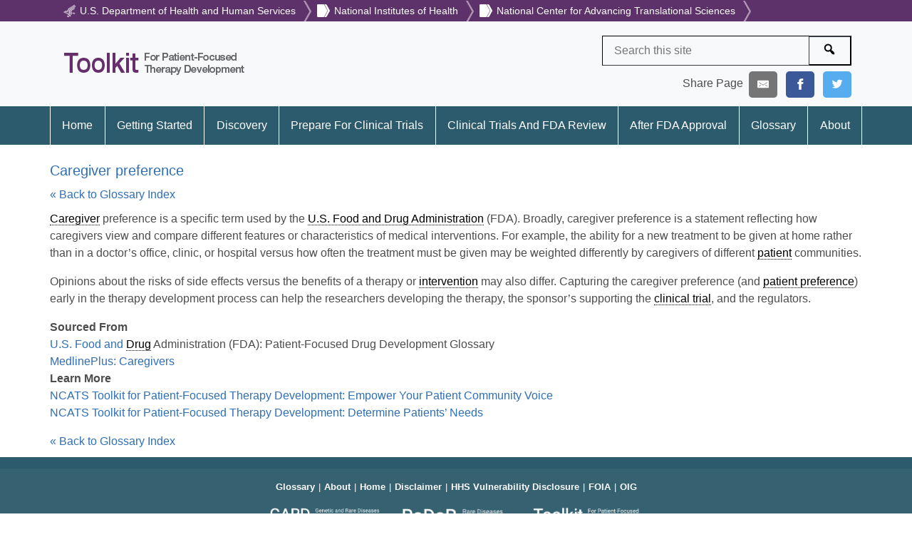

--- FILE ---
content_type: text/html; charset=UTF-8
request_url: https://toolkit.ncats.nih.gov/glossary/caregiver-preference/
body_size: 16491
content:
<!DOCTYPE html>
<html lang="en-US">
<head>
    <meta charset="UTF-8">
    <meta http-equiv="X-UA-Compatible" content="IE=edge">
    <meta name="viewport" content="width=device-width, initial-scale=1, shrink-to-fit=no">
    <meta name="mobile-web-app-capable" content="yes">
    <meta name="apple-mobile-web-app-capable" content="yes">
    <meta name="apple-mobile-web-app-title" content="Toolkit - ">
    <meta property="og:title" content="Caregiver preference - Toolkit" />
    <meta property="og:type" content="website" />
    <meta property="og:url" content="https://toolkit.ncats.nih.gov/glossary/caregiver-preference" />
            <meta property="og:image" content="https://toolkit.ncats.nih.gov/wp-content/uploads/2020/02/toolkit-ogimage.jpg" />
        <link rel="profile" href="http://gmpg.org/xfn/11">
    <title>Caregiver preference - Toolkit</title>
    <meta name='robots' content='index, follow, max-image-preview:large, max-snippet:-1, max-video-preview:-1' />

<!-- Google Tag Manager for WordPress by gtm4wp.com -->
<script data-cfasync="false" data-pagespeed-no-defer>
	var gtm4wp_datalayer_name = "dataLayer";
	var dataLayer = dataLayer || [];
</script>
<!-- End Google Tag Manager for WordPress by gtm4wp.com -->
	<!-- This site is optimized with the Yoast SEO plugin v26.7 - https://yoast.com/wordpress/plugins/seo/ -->
	<link rel="canonical" href="https://toolkit.ncats.nih.gov/glossary/caregiver-preference/" />
	<meta property="og:locale" content="en_US" />
	<meta property="og:type" content="article" />
	<meta property="og:title" content="Caregiver preference - Toolkit" />
	<meta property="og:description" content="Caregiver preference is a specific term used by the U.S. Food and Drug Administration (FDA). Broadly, caregiver preference is a statement reflecting how caregivers view and compare different..." />
	<meta property="og:url" content="https://toolkit.ncats.nih.gov/glossary/caregiver-preference/" />
	<meta property="og:site_name" content="Toolkit" />
	<meta name="twitter:card" content="summary_large_image" />
	<meta name="twitter:label1" content="Est. reading time" />
	<meta name="twitter:data1" content="1 minute" />
	<script type="application/ld+json" class="yoast-schema-graph">{"@context":"https://schema.org","@graph":[{"@type":"WebPage","@id":"https://toolkit.ncats.nih.gov/glossary/caregiver-preference/","url":"https://toolkit.ncats.nih.gov/glossary/caregiver-preference/","name":"Caregiver preference - Toolkit","isPartOf":{"@id":"https://toolkit.ncats.nih.gov/#website"},"datePublished":"2020-10-30T17:40:01+00:00","breadcrumb":{"@id":"https://toolkit.ncats.nih.gov/glossary/caregiver-preference/#breadcrumb"},"inLanguage":"en-US","potentialAction":[{"@type":"ReadAction","target":["https://toolkit.ncats.nih.gov/glossary/caregiver-preference/"]}]},{"@type":"BreadcrumbList","@id":"https://toolkit.ncats.nih.gov/glossary/caregiver-preference/#breadcrumb","itemListElement":[{"@type":"ListItem","position":1,"name":"Home","item":"https://toolkit.ncats.nih.gov/"},{"@type":"ListItem","position":2,"name":"Caregiver preference"}]},{"@type":"WebSite","@id":"https://toolkit.ncats.nih.gov/#website","url":"https://toolkit.ncats.nih.gov/","name":"Toolkit","description":"","publisher":{"@id":"https://toolkit.ncats.nih.gov/#organization"},"potentialAction":[{"@type":"SearchAction","target":{"@type":"EntryPoint","urlTemplate":"https://toolkit.ncats.nih.gov/?s={search_term_string}"},"query-input":{"@type":"PropertyValueSpecification","valueRequired":true,"valueName":"search_term_string"}}],"inLanguage":"en-US"},{"@type":"Organization","@id":"https://toolkit.ncats.nih.gov/#organization","name":"Toolkit","url":"https://toolkit.ncats.nih.gov/","logo":{"@type":"ImageObject","inLanguage":"en-US","@id":"https://toolkit.ncats.nih.gov/#/schema/logo/image/","url":"https://toolkit.ncats.nih.gov/wp-content/uploads/2019/12/cropped-NIH-GARD-Toolkit_Logo_Main.png","contentUrl":"https://toolkit.ncats.nih.gov/wp-content/uploads/2019/12/cropped-NIH-GARD-Toolkit_Logo_Main.png","width":262,"height":51,"caption":"Toolkit"},"image":{"@id":"https://toolkit.ncats.nih.gov/#/schema/logo/image/"}}]}</script>
	<!-- / Yoast SEO plugin. -->


<style id='wp-img-auto-sizes-contain-inline-css' type='text/css'>
img:is([sizes=auto i],[sizes^="auto," i]){contain-intrinsic-size:3000px 1500px}
/*# sourceURL=wp-img-auto-sizes-contain-inline-css */
</style>
<link rel='stylesheet' id='wp-block-library-css' href='https://toolkit.ncats.nih.gov/wp-includes/css/dist/block-library/style.min.css' type='text/css' media='all' />
<style id='classic-theme-styles-inline-css' type='text/css'>
/*! This file is auto-generated */
.wp-block-button__link{color:#fff;background-color:#32373c;border-radius:9999px;box-shadow:none;text-decoration:none;padding:calc(.667em + 2px) calc(1.333em + 2px);font-size:1.125em}.wp-block-file__button{background:#32373c;color:#fff;text-decoration:none}
/*# sourceURL=/wp-includes/css/classic-themes.min.css */
</style>
<style id='global-styles-inline-css' type='text/css'>
:root{--wp--preset--aspect-ratio--square: 1;--wp--preset--aspect-ratio--4-3: 4/3;--wp--preset--aspect-ratio--3-4: 3/4;--wp--preset--aspect-ratio--3-2: 3/2;--wp--preset--aspect-ratio--2-3: 2/3;--wp--preset--aspect-ratio--16-9: 16/9;--wp--preset--aspect-ratio--9-16: 9/16;--wp--preset--color--black: #000000;--wp--preset--color--cyan-bluish-gray: #abb8c3;--wp--preset--color--white: #ffffff;--wp--preset--color--pale-pink: #f78da7;--wp--preset--color--vivid-red: #cf2e2e;--wp--preset--color--luminous-vivid-orange: #ff6900;--wp--preset--color--luminous-vivid-amber: #fcb900;--wp--preset--color--light-green-cyan: #7bdcb5;--wp--preset--color--vivid-green-cyan: #00d084;--wp--preset--color--pale-cyan-blue: #8ed1fc;--wp--preset--color--vivid-cyan-blue: #0693e3;--wp--preset--color--vivid-purple: #9b51e0;--wp--preset--gradient--vivid-cyan-blue-to-vivid-purple: linear-gradient(135deg,rgb(6,147,227) 0%,rgb(155,81,224) 100%);--wp--preset--gradient--light-green-cyan-to-vivid-green-cyan: linear-gradient(135deg,rgb(122,220,180) 0%,rgb(0,208,130) 100%);--wp--preset--gradient--luminous-vivid-amber-to-luminous-vivid-orange: linear-gradient(135deg,rgb(252,185,0) 0%,rgb(255,105,0) 100%);--wp--preset--gradient--luminous-vivid-orange-to-vivid-red: linear-gradient(135deg,rgb(255,105,0) 0%,rgb(207,46,46) 100%);--wp--preset--gradient--very-light-gray-to-cyan-bluish-gray: linear-gradient(135deg,rgb(238,238,238) 0%,rgb(169,184,195) 100%);--wp--preset--gradient--cool-to-warm-spectrum: linear-gradient(135deg,rgb(74,234,220) 0%,rgb(151,120,209) 20%,rgb(207,42,186) 40%,rgb(238,44,130) 60%,rgb(251,105,98) 80%,rgb(254,248,76) 100%);--wp--preset--gradient--blush-light-purple: linear-gradient(135deg,rgb(255,206,236) 0%,rgb(152,150,240) 100%);--wp--preset--gradient--blush-bordeaux: linear-gradient(135deg,rgb(254,205,165) 0%,rgb(254,45,45) 50%,rgb(107,0,62) 100%);--wp--preset--gradient--luminous-dusk: linear-gradient(135deg,rgb(255,203,112) 0%,rgb(199,81,192) 50%,rgb(65,88,208) 100%);--wp--preset--gradient--pale-ocean: linear-gradient(135deg,rgb(255,245,203) 0%,rgb(182,227,212) 50%,rgb(51,167,181) 100%);--wp--preset--gradient--electric-grass: linear-gradient(135deg,rgb(202,248,128) 0%,rgb(113,206,126) 100%);--wp--preset--gradient--midnight: linear-gradient(135deg,rgb(2,3,129) 0%,rgb(40,116,252) 100%);--wp--preset--font-size--small: 13px;--wp--preset--font-size--medium: 20px;--wp--preset--font-size--large: 36px;--wp--preset--font-size--x-large: 42px;--wp--preset--spacing--20: 0.44rem;--wp--preset--spacing--30: 0.67rem;--wp--preset--spacing--40: 1rem;--wp--preset--spacing--50: 1.5rem;--wp--preset--spacing--60: 2.25rem;--wp--preset--spacing--70: 3.38rem;--wp--preset--spacing--80: 5.06rem;--wp--preset--shadow--natural: 6px 6px 9px rgba(0, 0, 0, 0.2);--wp--preset--shadow--deep: 12px 12px 50px rgba(0, 0, 0, 0.4);--wp--preset--shadow--sharp: 6px 6px 0px rgba(0, 0, 0, 0.2);--wp--preset--shadow--outlined: 6px 6px 0px -3px rgb(255, 255, 255), 6px 6px rgb(0, 0, 0);--wp--preset--shadow--crisp: 6px 6px 0px rgb(0, 0, 0);}:where(.is-layout-flex){gap: 0.5em;}:where(.is-layout-grid){gap: 0.5em;}body .is-layout-flex{display: flex;}.is-layout-flex{flex-wrap: wrap;align-items: center;}.is-layout-flex > :is(*, div){margin: 0;}body .is-layout-grid{display: grid;}.is-layout-grid > :is(*, div){margin: 0;}:where(.wp-block-columns.is-layout-flex){gap: 2em;}:where(.wp-block-columns.is-layout-grid){gap: 2em;}:where(.wp-block-post-template.is-layout-flex){gap: 1.25em;}:where(.wp-block-post-template.is-layout-grid){gap: 1.25em;}.has-black-color{color: var(--wp--preset--color--black) !important;}.has-cyan-bluish-gray-color{color: var(--wp--preset--color--cyan-bluish-gray) !important;}.has-white-color{color: var(--wp--preset--color--white) !important;}.has-pale-pink-color{color: var(--wp--preset--color--pale-pink) !important;}.has-vivid-red-color{color: var(--wp--preset--color--vivid-red) !important;}.has-luminous-vivid-orange-color{color: var(--wp--preset--color--luminous-vivid-orange) !important;}.has-luminous-vivid-amber-color{color: var(--wp--preset--color--luminous-vivid-amber) !important;}.has-light-green-cyan-color{color: var(--wp--preset--color--light-green-cyan) !important;}.has-vivid-green-cyan-color{color: var(--wp--preset--color--vivid-green-cyan) !important;}.has-pale-cyan-blue-color{color: var(--wp--preset--color--pale-cyan-blue) !important;}.has-vivid-cyan-blue-color{color: var(--wp--preset--color--vivid-cyan-blue) !important;}.has-vivid-purple-color{color: var(--wp--preset--color--vivid-purple) !important;}.has-black-background-color{background-color: var(--wp--preset--color--black) !important;}.has-cyan-bluish-gray-background-color{background-color: var(--wp--preset--color--cyan-bluish-gray) !important;}.has-white-background-color{background-color: var(--wp--preset--color--white) !important;}.has-pale-pink-background-color{background-color: var(--wp--preset--color--pale-pink) !important;}.has-vivid-red-background-color{background-color: var(--wp--preset--color--vivid-red) !important;}.has-luminous-vivid-orange-background-color{background-color: var(--wp--preset--color--luminous-vivid-orange) !important;}.has-luminous-vivid-amber-background-color{background-color: var(--wp--preset--color--luminous-vivid-amber) !important;}.has-light-green-cyan-background-color{background-color: var(--wp--preset--color--light-green-cyan) !important;}.has-vivid-green-cyan-background-color{background-color: var(--wp--preset--color--vivid-green-cyan) !important;}.has-pale-cyan-blue-background-color{background-color: var(--wp--preset--color--pale-cyan-blue) !important;}.has-vivid-cyan-blue-background-color{background-color: var(--wp--preset--color--vivid-cyan-blue) !important;}.has-vivid-purple-background-color{background-color: var(--wp--preset--color--vivid-purple) !important;}.has-black-border-color{border-color: var(--wp--preset--color--black) !important;}.has-cyan-bluish-gray-border-color{border-color: var(--wp--preset--color--cyan-bluish-gray) !important;}.has-white-border-color{border-color: var(--wp--preset--color--white) !important;}.has-pale-pink-border-color{border-color: var(--wp--preset--color--pale-pink) !important;}.has-vivid-red-border-color{border-color: var(--wp--preset--color--vivid-red) !important;}.has-luminous-vivid-orange-border-color{border-color: var(--wp--preset--color--luminous-vivid-orange) !important;}.has-luminous-vivid-amber-border-color{border-color: var(--wp--preset--color--luminous-vivid-amber) !important;}.has-light-green-cyan-border-color{border-color: var(--wp--preset--color--light-green-cyan) !important;}.has-vivid-green-cyan-border-color{border-color: var(--wp--preset--color--vivid-green-cyan) !important;}.has-pale-cyan-blue-border-color{border-color: var(--wp--preset--color--pale-cyan-blue) !important;}.has-vivid-cyan-blue-border-color{border-color: var(--wp--preset--color--vivid-cyan-blue) !important;}.has-vivid-purple-border-color{border-color: var(--wp--preset--color--vivid-purple) !important;}.has-vivid-cyan-blue-to-vivid-purple-gradient-background{background: var(--wp--preset--gradient--vivid-cyan-blue-to-vivid-purple) !important;}.has-light-green-cyan-to-vivid-green-cyan-gradient-background{background: var(--wp--preset--gradient--light-green-cyan-to-vivid-green-cyan) !important;}.has-luminous-vivid-amber-to-luminous-vivid-orange-gradient-background{background: var(--wp--preset--gradient--luminous-vivid-amber-to-luminous-vivid-orange) !important;}.has-luminous-vivid-orange-to-vivid-red-gradient-background{background: var(--wp--preset--gradient--luminous-vivid-orange-to-vivid-red) !important;}.has-very-light-gray-to-cyan-bluish-gray-gradient-background{background: var(--wp--preset--gradient--very-light-gray-to-cyan-bluish-gray) !important;}.has-cool-to-warm-spectrum-gradient-background{background: var(--wp--preset--gradient--cool-to-warm-spectrum) !important;}.has-blush-light-purple-gradient-background{background: var(--wp--preset--gradient--blush-light-purple) !important;}.has-blush-bordeaux-gradient-background{background: var(--wp--preset--gradient--blush-bordeaux) !important;}.has-luminous-dusk-gradient-background{background: var(--wp--preset--gradient--luminous-dusk) !important;}.has-pale-ocean-gradient-background{background: var(--wp--preset--gradient--pale-ocean) !important;}.has-electric-grass-gradient-background{background: var(--wp--preset--gradient--electric-grass) !important;}.has-midnight-gradient-background{background: var(--wp--preset--gradient--midnight) !important;}.has-small-font-size{font-size: var(--wp--preset--font-size--small) !important;}.has-medium-font-size{font-size: var(--wp--preset--font-size--medium) !important;}.has-large-font-size{font-size: var(--wp--preset--font-size--large) !important;}.has-x-large-font-size{font-size: var(--wp--preset--font-size--x-large) !important;}
:where(.wp-block-post-template.is-layout-flex){gap: 1.25em;}:where(.wp-block-post-template.is-layout-grid){gap: 1.25em;}
:where(.wp-block-term-template.is-layout-flex){gap: 1.25em;}:where(.wp-block-term-template.is-layout-grid){gap: 1.25em;}
:where(.wp-block-columns.is-layout-flex){gap: 2em;}:where(.wp-block-columns.is-layout-grid){gap: 2em;}
:root :where(.wp-block-pullquote){font-size: 1.5em;line-height: 1.6;}
/*# sourceURL=global-styles-inline-css */
</style>
<link rel='stylesheet' id='contact-form-7-css' href='https://toolkit.ncats.nih.gov/wp-content/plugins/contact-form-7/includes/css/styles.css' type='text/css' media='all' />
<link rel='stylesheet' id='simple-banner-style-css' href='https://toolkit.ncats.nih.gov/wp-content/plugins/simple-banner/simple-banner.css' type='text/css' media='all' />
<link rel='stylesheet' id='bootstrap_css-css' href='https://toolkit.ncats.nih.gov/wp-content/themes/default/inc/bootstrap/css/bootstrap.min.css' type='text/css' media='all' />
<link rel='stylesheet' id='main_css-css' href='https://toolkit.ncats.nih.gov/wp-content/themes/default/style.css' type='text/css' media='all' />
<link rel='stylesheet' id='print_css-css' href='https://toolkit.ncats.nih.gov/wp-content/themes/default/print-style.css' type='text/css' media='all' />
<script type="text/javascript" src="https://toolkit.ncats.nih.gov/wp-includes/js/jquery/jquery.min.js" id="jquery-core-js"></script>
<script type="text/javascript" src="https://toolkit.ncats.nih.gov/wp-includes/js/jquery/jquery-migrate.min.js" id="jquery-migrate-js"></script>
<script type="text/javascript" id="simple-banner-script-js-before">
/* <![CDATA[ */
const simpleBannerScriptParams = {"pro_version_enabled":"","debug_mode":"","id":3886,"version":"3.2.0","banner_params":[{"hide_simple_banner":"yes","simple_banner_prepend_element":"","simple_banner_position":"","header_margin":"","header_padding":"","wp_body_open_enabled":"","wp_body_open":true,"simple_banner_z_index":"","simple_banner_text":"<div class=\"container\">Because of a lapse in government funding, the information on this website may not be up to date, transactions submitted via the website may not be processed, and the agency may not be able to respond to inquiries until appropriations are enacted. <br \/> The NIH Clinical Center (the research hospital of NIH) is open. For more details about its operating status, please visit <a href=\"https:\/\/cc.nih.gov\">cc.nih.gov<\/a>. <br \/> Updates regarding government operating status and resumption of normal operations can be found at <a href=\"https:\/\/opm.gov\">opm.gov<\/a>.<\/div>","disabled_on_current_page":false,"disabled_pages_array":[],"is_current_page_a_post":false,"disabled_on_posts":"","simple_banner_disabled_page_paths":"","simple_banner_font_size":"16px","simple_banner_color":"#ffffff","simple_banner_text_color":"#000000","simple_banner_link_color":"blue","simple_banner_close_color":"","simple_banner_custom_css":"","simple_banner_scrolling_custom_css":"","simple_banner_text_custom_css":"","simple_banner_button_css":"","site_custom_css":"","keep_site_custom_css":"","site_custom_js":"","keep_site_custom_js":"","close_button_enabled":"","close_button_expiration":"","close_button_cookie_set":false,"current_date":{"date":"2026-01-21 22:21:46.662315","timezone_type":3,"timezone":"UTC"},"start_date":{"date":"2026-01-21 22:21:46.662320","timezone_type":3,"timezone":"UTC"},"end_date":{"date":"2026-01-21 22:21:46.662323","timezone_type":3,"timezone":"UTC"},"simple_banner_start_after_date":"","simple_banner_remove_after_date":"","simple_banner_insert_inside_element":""}]}
//# sourceURL=simple-banner-script-js-before
/* ]]> */
</script>
<script type="text/javascript" src="https://toolkit.ncats.nih.gov/wp-content/plugins/simple-banner/simple-banner.js" id="simple-banner-script-js"></script>
<link rel="https://api.w.org/" href="https://toolkit.ncats.nih.gov/wp-json/" /><link rel="alternate" title="JSON" type="application/json" href="https://toolkit.ncats.nih.gov/wp-json/wp/v2/glossary/3886" /><link rel='shortlink' href='https://toolkit.ncats.nih.gov/?p=3886' />
        <style>
            ul.glossary_latestterms_widget li {
                margin: 10px 0;
            }
            ul.glossary_latestterms_widget li .title {
                font-weight: bold;
                font-size: 11pt;
            }
            ul.glossary_latestterms_widget li div.description {
                font-size: 10pt;
            }
        </style>
        
		<!-- GA Google Analytics @ https://m0n.co/ga -->
		<script async src="https://www.googletagmanager.com/gtag/js?id=G-7SNXGJ5KCC"></script>
		<script>
			window.dataLayer = window.dataLayer || [];
			function gtag(){dataLayer.push(arguments);}
			gtag('js', new Date());
			gtag('config', 'G-7SNXGJ5KCC');
		</script>

	<style id="simple-banner-hide" type="text/css">.simple-banner{display:none;}</style><style id="simple-banner-font-size" type="text/css">.simple-banner .simple-banner-text{font-size:16px;}</style><style id="simple-banner-background-color" type="text/css">.simple-banner{background:#ffffff;}</style><style id="simple-banner-text-color" type="text/css">.simple-banner .simple-banner-text{color:#000000;}</style><style id="simple-banner-link-color" type="text/css">.simple-banner .simple-banner-text a{color:blue;}</style><style id="simple-banner-z-index" type="text/css">.simple-banner{z-index: 99999;}</style><style id="simple-banner-site-custom-css-dummy" type="text/css"></style><script id="simple-banner-site-custom-js-dummy" type="text/javascript"></script>
<!-- Google Tag Manager for WordPress by gtm4wp.com -->
<!-- GTM Container placement set to automatic -->
<script data-cfasync="false" data-pagespeed-no-defer type="text/javascript">
	var dataLayer_content = {"pagePostType":"glossary","pagePostType2":"single-glossary","pagePostAuthor":"Farhad Saadatpei"};
	dataLayer.push( dataLayer_content );
</script>
<script data-cfasync="false" data-pagespeed-no-defer type="text/javascript">
(function(w,d,s,l,i){w[l]=w[l]||[];w[l].push({'gtm.start':
new Date().getTime(),event:'gtm.js'});var f=d.getElementsByTagName(s)[0],
j=d.createElement(s),dl=l!='dataLayer'?'&l='+l:'';j.async=true;j.src=
'//www.googletagmanager.com/gtm.js?id='+i+dl;f.parentNode.insertBefore(j,f);
})(window,document,'script','dataLayer','GTM-KPRSDBRL');
</script>
<!-- End Google Tag Manager for WordPress by gtm4wp.com -->			<style>
				.e-con.e-parent:nth-of-type(n+4):not(.e-lazyloaded):not(.e-no-lazyload),
				.e-con.e-parent:nth-of-type(n+4):not(.e-lazyloaded):not(.e-no-lazyload) * {
					background-image: none !important;
				}
				@media screen and (max-height: 1024px) {
					.e-con.e-parent:nth-of-type(n+3):not(.e-lazyloaded):not(.e-no-lazyload),
					.e-con.e-parent:nth-of-type(n+3):not(.e-lazyloaded):not(.e-no-lazyload) * {
						background-image: none !important;
					}
				}
				@media screen and (max-height: 640px) {
					.e-con.e-parent:nth-of-type(n+2):not(.e-lazyloaded):not(.e-no-lazyload),
					.e-con.e-parent:nth-of-type(n+2):not(.e-lazyloaded):not(.e-no-lazyload) * {
						background-image: none !important;
					}
				}
			</style>
			<link rel="icon" href="https://toolkit.ncats.nih.gov/wp-content/uploads/2025/05/cropped-ncats-favicon-32x32.png" sizes="32x32" />
<link rel="icon" href="https://toolkit.ncats.nih.gov/wp-content/uploads/2025/05/cropped-ncats-favicon-192x192.png" sizes="192x192" />
<link rel="apple-touch-icon" href="https://toolkit.ncats.nih.gov/wp-content/uploads/2025/05/cropped-ncats-favicon-180x180.png" />
<meta name="msapplication-TileImage" content="https://toolkit.ncats.nih.gov/wp-content/uploads/2025/05/cropped-ncats-favicon-270x270.png" />
		<style type="text/css" id="wp-custom-css">
			.step-continue{display:none}

.tab-content>.tab-pane {
  display: initial;
}



		</style>
		</head>

<body class="wp-singular glossary-template-default single single-glossary postid-3886 wp-custom-logo wp-theme-default toolkit elementor-default elementor-kit-1823">


<!-- GTM Container placement set to automatic -->
<!-- Google Tag Manager (noscript) -->
				<noscript><iframe src="https://www.googletagmanager.com/ns.html?id=GTM-KPRSDBRL" height="0" width="0" style="display:none;visibility:hidden" aria-hidden="true"></iframe></noscript>
<!-- End Google Tag Manager (noscript) -->
<header>
    <div id="network-branding" class="container-fluid text-white">
        <div class="container">
            <img class="masthead-logo" src="https://toolkit.ncats.nih.gov/wp-content/themes/default/img/masthead-hhs-logo.png" alt="">
            <a class="masthead-link hhs-link" href="https://www.hhs.gov/"><span class="d-none d-xl-inline-block">U.S. Department of Health and Human Services</span><span class="d-xl-none d-inline-block">HHS</span></a>
            <img src="https://toolkit.ncats.nih.gov/wp-content/themes/default/img/masthead-divider.png" alt="">
            <img class="masthead-logo" src="https://toolkit.ncats.nih.gov/wp-content/themes/default/img/masthead-nih-logo.png" alt="">
            <a class="masthead-link nih-link" href="https://www.nih.gov/"><span class="d-none d-lg-inline-block">National Institutes of Health</span><span class="d-lg-none d-inline-block">NIH</span></a>
            <img src="https://toolkit.ncats.nih.gov/wp-content/themes/default/img/masthead-divider.png" alt="">
            <img class="masthead-logo" src="https://toolkit.ncats.nih.gov/wp-content/themes/default/img/masthead-nih-logo.png" alt="">
            <a class="masthead-link ncats-link" href="https://www.ncats.nih.gov/"><span class="d-none d-md-inline-block">National Center for Advancing Translational Sciences</span><span class="d-md-none d-inline-block">NCATS</span></a>
            <img src="https://toolkit.ncats.nih.gov/wp-content/themes/default/img/masthead-divider.png" alt="">
        </div>
    </div>
    <div class="nih-branding container-fluid p-1 bg-light external-link">
        <div class="container">
            <!---EMERGENCY CONTENT // SHOULD BE REMOVED --->
            <style>
                .emergency2020 {
                    margin: 1rem 0;
                    padding: 1.5rem 1.5rem 1.5rem 9rem;
                    color: #222;
                    background-color: #f3f4f4;
                    background-image: url(https://ncats.nih.gov/files/icon-warning.svg);
                    background-repeat: no-repeat;
                    background-position: 1.5rem;
                    background-size: 5rem 5rem;
                    border: .0625rem solid #c9cace;
                    border-top-right-radius: 1.5rem;
                    border-bottom-left-radius: 1.5rem;
                }
            </style>
            <div class="row">
                <div class="d-flex align-items-center col-8 col-md-8 text-center text-md-left">
                    <a class="navbar-brand d-block d-md-inline-block" href="/">
                    <img src="https://toolkit.ncats.nih.gov/wp-content/uploads/2019/12/cropped-NIH-GARD-Toolkit_Logo_Main.png" alt="Home">                    </a>
                </div>
                <div class="d-flex justify-content-end col-4 d-none d-block d-md-none"> 
                    <button class="navbar-toggler" type="button" data-toggle="collapse" data-target="#navbarSupportedContent" aria-controls="navbarSupportedContent" aria-expanded="false" aria-label="Toggle navigation">
                        <span class="navbar-toggler-icon"><i class="fas fa-bars" style="color:#55595c; font-size:28px;"></i></span>
                    </button>
                </div>
                <div class="col-md-4 pt-3 text-right mb-3 mb-md-0 d-none d-md-block">
                    <div class="w-100 radar-search-form wide-submit d-none d-md-block" style="margin-left: auto;">
                        <form action="/" method="GET">
                            <div class="d-flex">
                                <label class="sr-only" for="search">Search</label>
                                <input id="search" class="bg-transparent p-2 pl-3 border-dark" name="s" placeholder="Search this site" autocomplete="off">
                                <button type="submit" class="bg-transparent border-dark border-left-0 flex-grow-1">
                                    <span class="sr-only">Search</span>
                                    <span class="dashicons dashicons-search"></span>
                                </button>
                            </div>
                        </form>
                    </div>
                    <div class="share-icons">
                        <span>Share Page</span>
                        <a class="resp-sharing-button__link mx-1 email-link" href="mailto:?subject=RaDaR&amp;body=https://toolkit.ncats.nih.gov/glossary/caregiver-preference" rel="noopener" aria-label="">
                            <div class="resp-sharing-button resp-sharing-button--email resp-sharing-button--small"><div aria-hidden="true" class="resp-sharing-button__icon resp-sharing-button__icon--solid">
                                    <svg xmlns="http://www.w3.org/2000/svg" viewBox="0 0 24 24">
                                        <title>Email a link to this page.</title>
                                        <path d="M22 4H2C.9 4 0 4.9 0 6v12c0 1.1.9 2 2 2h20c1.1 0 2-.9 2-2V6c0-1.1-.9-2-2-2zM7.25 14.43l-3.5 2c-.08.05-.17.07-.25.07-.17 0-.34-.1-.43-.25-.14-.24-.06-.55.18-.68l3.5-2c.24-.14.55-.06.68.18.14.24.06.55-.18.68zm4.75.07c-.1 0-.2-.03-.27-.08l-8.5-5.5c-.23-.15-.3-.46-.15-.7.15-.22.46-.3.7-.14L12 13.4l8.23-5.32c.23-.15.54-.08.7.15.14.23.07.54-.16.7l-8.5 5.5c-.08.04-.17.07-.27.07zm8.93 1.75c-.1.16-.26.25-.43.25-.08 0-.17-.02-.25-.07l-3.5-2c-.24-.13-.32-.44-.18-.68s.44-.32.68-.18l3.5 2c.24.13.32.44.18.68z"/>
                                    </svg>
                                </div>
                            </div>
                        </a>
                        <a class="resp-sharing-button__link mx-1" href="https://facebook.com/sharer/sharer.php?u=https://toolkit.ncats.nih.gov/glossary/caregiver-preference" target="_blank" rel="noopener" aria-label="">
                
                            <div class="resp-sharing-button resp-sharing-button--facebook resp-sharing-button--small"><div aria-hidden="true" class="resp-sharing-button__icon resp-sharing-button__icon--solid">
                                    <svg xmlns="http://www.w3.org/2000/svg" viewBox="0 0 24 24">
                                        <title>Share this page on Facebook.</title>
                                        <path d="M18.77 7.46H14.5v-1.9c0-.9.6-1.1 1-1.1h3V.5h-4.33C10.24.5 9.5 3.44 9.5 5.32v2.15h-3v4h3v12h5v-12h3.85l.42-4z"/>
                                    </svg>
                                </div>
                            </div>
                        </a>
                        <a class="resp-sharing-button__link ml-1 mr-0" href="https://x.com/intent/tweet/?text=https://toolkit.ncats.nih.gov/glossary/caregiver-preference" target="_blank" rel="noopener" aria-label="">
                            <div class="resp-sharing-button resp-sharing-button--twitter resp-sharing-button--small"><div aria-hidden="true" class="resp-sharing-button__icon resp-sharing-button__icon--solid">
                                    <svg xmlns="http://www.w3.org/2000/svg" viewBox="0 0 24 24">
                                        <title>Share this page on Twitter.</title>
                                        <path d="M23.44 4.83c-.8.37-1.5.38-2.22.02.93-.56.98-.96 1.32-2.02-.88.52-1.86.9-2.9 1.1-.82-.88-2-1.43-3.3-1.43-2.5 0-4.55 2.04-4.55 4.54 0 .36.03.7.1 1.04-3.77-.2-7.12-2-9.36-4.75-.4.67-.6 1.45-.6 2.3 0 1.56.8 2.95 2 3.77-.74-.03-1.44-.23-2.05-.57v.06c0 2.2 1.56 4.03 3.64 4.44-.67.2-1.37.2-2.06.08.58 1.8 2.26 3.12 4.25 3.16C5.78 18.1 3.37 18.74 1 18.46c2 1.3 4.4 2.04 6.97 2.04 8.35 0 12.92-6.92 12.92-12.93 0-.2 0-.4-.02-.6.9-.63 1.96-1.22 2.56-2.14z"/>
                                    </svg>
                                </div>
                            </div>
                        </a>
                    </div>
                </div>
            </div>
        </div>
    </div>
</header>

<!-- Main Navigation -->
<nav id="navigation" class="container-fluid external-link">
    <div class="container p-0">
        <div class="navbar navbar-dark navbar-expand-md py-0 px-0" role="navigation">
            <div class="navbar-collapse collapse" id="navbarSupportedContent">
                    <ul id="menu-main-nav" class="navbar-nav w-100"><li id="menu-item-25" class="menu-item menu-item-type-post_type menu-item-object-page menu-item-home menu-item-25"><a href="https://toolkit.ncats.nih.gov/">Home</a></li>
<li id="menu-item-497" class="menu-item menu-item-type-post_type menu-item-object-module menu-item-has-children menu-item-497"><a href="https://toolkit.ncats.nih.gov/module/getting-started/">Getting Started</a>
<ul class="sub-menu">
	<li id="menu-item-1518" class="menu-item menu-item-type-post_type menu-item-object-module menu-item-1518"><a href="https://toolkit.ncats.nih.gov/module/getting-started/understand-the-rd-process/">Understand The R&#038;D Process</a></li>
	<li id="menu-item-1527" class="menu-item menu-item-type-post_type menu-item-object-module menu-item-1527"><a href="https://toolkit.ncats.nih.gov/module/getting-started/empower-your-patient-community-voice/">Empower Your Patient Community Voice</a></li>
	<li id="menu-item-1533" class="menu-item menu-item-type-post_type menu-item-object-module menu-item-1533"><a href="https://toolkit.ncats.nih.gov/module/getting-started/demystify-your-disease-rd-readiness/">Demystify Your Disease’s R&#038;D Readiness</a></li>
	<li id="menu-item-1573" class="menu-item menu-item-type-post_type menu-item-object-module menu-item-1573"><a href="https://toolkit.ncats.nih.gov/module/getting-started/build-relationships-with-key-partners/">Build Relationships With Key Partners</a></li>
</ul>
</li>
<li id="menu-item-499" class="menu-item menu-item-type-post_type menu-item-object-module menu-item-has-children menu-item-499"><a href="https://toolkit.ncats.nih.gov/module/discovery/">Discovery</a>
<ul class="sub-menu">
	<li id="menu-item-763" class="menu-item menu-item-type-post_type menu-item-object-module menu-item-763"><a href="https://toolkit.ncats.nih.gov/module/discovery/developing-translational-research-tools/">Understand Translational Research Tools</a></li>
	<li id="menu-item-725" class="menu-item menu-item-type-post_type menu-item-object-module menu-item-725"><a href="https://toolkit.ncats.nih.gov/module/discovery/starting-a-patient-registry-natural-history-study-database/">Determine Patients’ Needs</a></li>
	<li id="menu-item-687" class="menu-item menu-item-type-post_type menu-item-object-module menu-item-687"><a href="https://toolkit.ncats.nih.gov/module/discovery/facilitating-scientific-collaboration/">Facilitate Scientific Collaborations</a></li>
	<li id="menu-item-745" class="menu-item menu-item-type-post_type menu-item-object-module menu-item-745"><a href="https://toolkit.ncats.nih.gov/module/discovery/funding-discovery-research/">Fund Discovery Research</a></li>
</ul>
</li>
<li id="menu-item-501" class="menu-item menu-item-type-post_type menu-item-object-module menu-item-has-children menu-item-501"><a href="https://toolkit.ncats.nih.gov/module/prepare-for-clinical-trials/">Prepare For Clinical Trials</a>
<ul class="sub-menu">
	<li id="menu-item-509" class="menu-item menu-item-type-post_type menu-item-object-module menu-item-509"><a href="https://toolkit.ncats.nih.gov/module/prepare-for-clinical-trials/organizing-clinical-sites-and-centers-of-excellence/">Establish Clinical Sites</a></li>
	<li id="menu-item-535" class="menu-item menu-item-type-post_type menu-item-object-module menu-item-535"><a href="https://toolkit.ncats.nih.gov/module/prepare-for-clinical-trials/working-with-industry-to-design-clinical-trials/">Help Industry With Clinical Trial Design</a></li>
	<li id="menu-item-567" class="menu-item menu-item-type-post_type menu-item-object-module menu-item-567"><a href="https://toolkit.ncats.nih.gov/module/prepare-for-clinical-trials/participating-in-initial-meetings-with-regulators/">Participate In Initial Industry-FDA Meetings</a></li>
	<li id="menu-item-591" class="menu-item menu-item-type-post_type menu-item-object-module menu-item-591"><a href="https://toolkit.ncats.nih.gov/module/prepare-for-clinical-trials/performing-patient-preference-studies/">Perform Patient Preference Studies</a></li>
	<li id="menu-item-621" class="menu-item menu-item-type-post_type menu-item-object-module menu-item-621"><a href="https://toolkit.ncats.nih.gov/module/prepare-for-clinical-trials/giving-input-on-the-informed-consent-process/">Give Input On The Informed Consent Process</a></li>
</ul>
</li>
<li id="menu-item-503" class="menu-item menu-item-type-post_type menu-item-object-module menu-item-has-children menu-item-503"><a href="https://toolkit.ncats.nih.gov/module/clinical-trials-and-fda-review/">Clinical Trials And FDA Review</a>
<ul class="sub-menu">
	<li id="menu-item-982" class="menu-item menu-item-type-post_type menu-item-object-module menu-item-982"><a href="https://toolkit.ncats.nih.gov/module/clinical-trials-and-fda-review/recruiting-clinical-trial-participants/">Support Clinical Trials</a></li>
	<li id="menu-item-1036" class="menu-item menu-item-type-post_type menu-item-object-module menu-item-1036"><a href="https://toolkit.ncats.nih.gov/module/clinical-trials-and-fda-review/serving-on-boards-to-review-and-monitor-clinical-trials/">Serve On Boards To Review And Monitor Clinical Trials</a></li>
	<li id="menu-item-1132" class="menu-item menu-item-type-post_type menu-item-object-module menu-item-1132"><a href="https://toolkit.ncats.nih.gov/module/clinical-trials-and-fda-review/participating-in-the-fda-advisory-committee-meetings/">Participate In FDA Advisory Committee Meetings</a></li>
</ul>
</li>
<li id="menu-item-505" class="menu-item menu-item-type-post_type menu-item-object-module menu-item-has-children menu-item-505"><a href="https://toolkit.ncats.nih.gov/module/after-fda-approval/">After FDA Approval</a>
<ul class="sub-menu">
	<li id="menu-item-1034" class="menu-item menu-item-type-post_type menu-item-object-module menu-item-1034"><a href="https://toolkit.ncats.nih.gov/module/after-fda-approval/after-fda-approval/">Assist With Monitoring Safety</a></li>
	<li id="menu-item-1058" class="menu-item menu-item-type-post_type menu-item-object-module menu-item-1058"><a href="https://toolkit.ncats.nih.gov/module/after-fda-approval/developing-programs-to-speed-diagnosis/">Develop Programs To Speed Diagnosis</a></li>
	<li id="menu-item-1070" class="menu-item menu-item-type-post_type menu-item-object-module menu-item-1070"><a href="https://toolkit.ncats.nih.gov/module/after-fda-approval/working-with-payers-on-reimbursement/">Support Access To A New Therapy</a></li>
	<li id="menu-item-1088" class="menu-item menu-item-type-post_type menu-item-object-module menu-item-1088"><a href="https://toolkit.ncats.nih.gov/module/after-fda-approval/creating-clinical-care-guidelines/">Update Clinical Care Guidelines</a></li>
</ul>
</li>
<li id="menu-item-10140" class="menu-item menu-item-type-post_type menu-item-object-page menu-item-10140"><a href="https://toolkit.ncats.nih.gov/glossary/">Glossary</a></li>
<li id="menu-item-71" class="menu-item menu-item-type-post_type menu-item-object-page menu-item-71"><a href="https://toolkit.ncats.nih.gov/about/">About</a></li>
</ul>            </div>
        </div>
    </div>
</nav>

<!-- Main Content -->
<main class="container external-link px-0">

<div class="container-fluid px-0">
                              <a href="https://toolkit.ncats.nih.gov/glossary/caregiver-preference/"><h5 class="pt-4">Caregiver preference</h5></a>
                    
    <a href="https://toolkit.ncats.nih.gov/?page_id=10792" class="cmtt-backlink cmtt-backlink-top">« Back to Glossary Index</a><div class="glossary-item-audio"></div><p><a class="glossaryLink" aria-describedby="tt" data-cmtooltip="cmtt_545a7a4f8a35f58cd58fed928db73621" href="https://toolkit.ncats.nih.gov/glossary/caregiver/" data-mobile-support="0" data-gt-translate-attributes='[{"attribute":"data-cmtooltip", "format":"html"}]' tabindex="0" role="link">Caregiver</a> preference is a specific term used by the <a class="glossaryLink" aria-describedby="tt" data-cmtooltip="cmtt_4aad41fed879109e1c9b2c7646451fc4" href="https://toolkit.ncats.nih.gov/glossary/u-s-food-and-drug-administration/" data-mobile-support="0" data-gt-translate-attributes='[{"attribute":"data-cmtooltip", "format":"html"}]' tabindex="0" role="link">U.S. Food and Drug Administration</a> (FDA). Broadly, caregiver preference is a statement reflecting how caregivers view and compare different features or characteristics of medical interventions. For example, the ability for a new treatment to be given at home rather than in a doctor&#x2019;s office, clinic, or hospital versus how often the treatment must be given may be weighted differently by caregivers of different <a class="glossaryLink" aria-describedby="tt" data-cmtooltip="cmtt_56aac51ad675868588e03a1dd94ded9f" href="https://toolkit.ncats.nih.gov/glossary/patient/" data-mobile-support="0" data-gt-translate-attributes='[{"attribute":"data-cmtooltip", "format":"html"}]' tabindex="0" role="link">patient</a> communities. </p>
<p>Opinions about the risks of side effects versus the benefits of a therapy or <a class="glossaryLink" aria-describedby="tt" data-cmtooltip="cmtt_4c2775291bb7a25ed3a27049844d8e7d" href="https://toolkit.ncats.nih.gov/glossary/intervention/" data-mobile-support="0" data-gt-translate-attributes='[{"attribute":"data-cmtooltip", "format":"html"}]' tabindex="0" role="link">intervention</a> may also differ. Capturing the caregiver preference (and <a class="glossaryLink" aria-describedby="tt" data-cmtooltip="cmtt_e60297350de60c1d421c82dc07079ee7" href="https://toolkit.ncats.nih.gov/glossary/patient-preference/" data-mobile-support="0" data-gt-translate-attributes='[{"attribute":"data-cmtooltip", "format":"html"}]' tabindex="0" role="link">patient preference</a>) early in the therapy development process can help the researchers developing the therapy, the sponsor&#x2019;s supporting the <a class="glossaryLink" aria-describedby="tt" data-cmtooltip="cmtt_a1f80c4d5653313fb2ce66949241ee8c" href="https://toolkit.ncats.nih.gov/glossary/clinical-trial/" data-mobile-support="0" data-gt-translate-attributes='[{"attribute":"data-cmtooltip", "format":"html"}]' tabindex="0" role="link">clinical trial</a>, and the regulators.</p>
<p><strong>Sourced From</strong><br><a href="https://www.fda.gov/drugs/development-approval-process-drugs/patient-focused-drug-development-glossary">U.S. Food and <a class="glossaryLink"  aria-describedby="tt"  data-cmtooltip="cmtt_506b204d96f97dade76efd1a6d8c3431"  href="https://toolkit.ncats.nih.gov/glossary/drug/"  data-mobile-support="0"  data-gt-translate-attributes='[{"attribute":"data-cmtooltip", "format":"html"}]' tabindex='0' role='link'>Drug</a> Administration (FDA): Patient-Focused Drug Development Glossary</a><br><a href="https://medlineplus.gov/caregivers.html">MedlinePlus: Caregivers</a><br><strong>Learn More</strong><br>
<a href="https://toolkit.ncats.nih.gov/module/getting-started/empower-your-patient-community-voice/">NCATS Toolkit for Patient-Focused Therapy Development: Empower Your Patient Community Voice</a><br><a href="https://toolkit.ncats.nih.gov/module/discovery/starting-a-patient-registry-natural-history-study-database/">NCATS Toolkit for Patient-Focused Therapy Development: Determine Patients&#x2019; Needs</a></p>
<a href="https://toolkit.ncats.nih.gov/?page_id=10792" class="cmtt-backlink cmtt-backlink-bottom">« Back to Glossary Index</a>
  
</div>

	    </div> <!-- container - END -->
    </main> 

    <!-- Footer -->
    <footer id="site-footer" class="container-fluid p-0 external-link">
        <div id="section-1" class="container pt-3">
            <div class="row list-unstyled">
                            </div>
        </div>
        <div id="section-2">
            <div class="container pt-3">
                <div class="row no-gutters">
                    <div class="d-block col-12">
                        <div class="menu-bottom-container"><ul id="menu-bottom" class="nav sub-footer justify-content-center"><li id="menu-item-10746" class="menu-item menu-item-type-post_type menu-item-object-page menu-item-10746"><a href="https://toolkit.ncats.nih.gov/glossary/">Glossary</a></li>
<li id="menu-item-10749" class="menu-item menu-item-type-post_type menu-item-object-page menu-item-10749"><a href="https://toolkit.ncats.nih.gov/about/">About</a></li>
<li id="menu-item-10758" class="menu-item menu-item-type-post_type menu-item-object-page menu-item-home menu-item-10758"><a href="https://toolkit.ncats.nih.gov/">Home</a></li>
<li id="menu-item-10752" class="menu-item menu-item-type-post_type menu-item-object-page menu-item-10752"><a href="https://toolkit.ncats.nih.gov/privacy-policy/">Disclaimer</a></li>
<li id="menu-item-10885" class="menu-item menu-item-type-custom menu-item-object-custom menu-item-10885"><a href="https://www.hhs.gov/vulnerability-disclosure-policy/index.html">HHS Vulnerability Disclosure</a></li>
<li id="menu-item-10897" class="menu-item menu-item-type-custom menu-item-object-custom menu-item-10897"><a href="https://ncats.nih.gov/foia">FOIA</a></li>
<li id="menu-item-10891" class="menu-item menu-item-type-custom menu-item-object-custom menu-item-10891"><a href="https://oig.hhs.gov/">OIG</a></li>
</ul></div>                    </div>
                </div>
                <div class="row no-gutters">
                    <div class="d-block col-12 py-3">
                        <div class="container">
                            <div class="row justify-content-md-center">
                                <div class="col col-lg-2">
                                    <a href="https://rarediseases.info.nih.gov/" target="_blank">
                                        <img src="https://toolkit.ncats.nih.gov/wp-content/themes/default/img/footer/gard-logo-white.png" alt="gard-logo-white.png">
                                    </a>
                                </div>
                                <div class="col col-lg-2">
                                    <a href="https://registries.ncats.nih.gov/" target="_blank">
                                        <img src="https://toolkit.ncats.nih.gov/wp-content/themes/default/img/footer/radar-logo-white.png" alt="radar-logo-white.png">
                                    </a>
                                </div>
                                <div class="col col-lg-2">
                                    <a href="https://toolkit.ncats.nih.gov/" target="_blank">
                                        <img src="https://toolkit.ncats.nih.gov/wp-content/themes/default/img/footer/toolkit-logo-white.png" alt="toolkit-logo-white.png">
                                    </a>
                                </div>
                            </div>
                        </div>
                        <p class="text-center m-2">
                            Maintained by the National Center for Advancing Translational Sciences (NCATS)
                            <div class="text-center">
                                <a title="facebook" class="text-white" rel=noopener href="https://www.facebook.com/DRDRI.NCATS"><i class="fab fa-facebook fa-lg"></i></a>
                                <a title="youtube"  class="text-white pl-1" rel=noopener href="https://www.youtube.com/user/ncatsmedia"><i class="fab fa-youtube fa-lg"></i></a>
                            </div>
                        </p>
                    </div>
                </div>
            </div>
        </div>
    </footer>

	</div><!-- #page we need this extra closing tag here -->

	<script type="speculationrules">
{"prefetch":[{"source":"document","where":{"and":[{"href_matches":"/*"},{"not":{"href_matches":["/wp-*.php","/wp-admin/*","/wp-content/uploads/*","/wp-content/*","/wp-content/plugins/*","/wp-content/themes/default/*","/*\\?(.+)"]}},{"not":{"selector_matches":"a[rel~=\"nofollow\"]"}},{"not":{"selector_matches":".no-prefetch, .no-prefetch a"}}]},"eagerness":"conservative"}]}
</script>
<div class="simple-banner simple-banner-text" style="display:none !important"></div>        <script type="text/javascript">
            jQuery(document).ready(function($) {
                $('a:not(.email-link)').filter(function() {
                    return this.hostname && this.hostname !== window.location.hostname;
                }).attr('target', '_blank');
            });
        </script>
            <script>
        jQuery('.external-link  a[href]:not([href*="' + (location.host.match(/([^.]+)\.\w{2,3}(?:\.\w{2})?$/) || [])[0] + '"])a[href*="$url"],a[href*=".org/"],a[href*=".com/"],a[href*=".ie/"],a[href*=".eu/"],a[href*=".net/"],a[href*=".io/"]:not(:has(img)):not( #navigation a)').append(' <i class="fas fa-external-link-alt fa-xs"></i>');
    </script>
			<script>
				const lazyloadRunObserver = () => {
					const lazyloadBackgrounds = document.querySelectorAll( `.e-con.e-parent:not(.e-lazyloaded)` );
					const lazyloadBackgroundObserver = new IntersectionObserver( ( entries ) => {
						entries.forEach( ( entry ) => {
							if ( entry.isIntersecting ) {
								let lazyloadBackground = entry.target;
								if( lazyloadBackground ) {
									lazyloadBackground.classList.add( 'e-lazyloaded' );
								}
								lazyloadBackgroundObserver.unobserve( entry.target );
							}
						});
					}, { rootMargin: '200px 0px 200px 0px' } );
					lazyloadBackgrounds.forEach( ( lazyloadBackground ) => {
						lazyloadBackgroundObserver.observe( lazyloadBackground );
					} );
				};
				const events = [
					'DOMContentLoaded',
					'elementor/lazyload/observe',
				];
				events.forEach( ( event ) => {
					document.addEventListener( event, lazyloadRunObserver );
				} );
			</script>
			<link rel='stylesheet' id='cmtooltip-css' href='https://toolkit.ncats.nih.gov/wp-content/plugins/TooltipProEcommerce/assets/css/tooltip.min.css' type='text/css' media='all' />
<style id='cmtooltip-inline-css' type='text/css'>
#tt {
				z-index: 1500;
		}

        #tt #ttcont div.glossaryItemTitle {
            width: calc(100% + -7);
            border-top-left-radius: 6px;
            border-top-right-radius: 6px;
            padding: 5px;
            text-align: initial;
            margin: -2px -12px 10px -7px;
            line-height: ;
            font-weight: ;

        
        
					font-size: 13px !important;
		        }

		#tt #ttcont div.glossaryItemBody {
		padding: 5px;
					font-size: 13px;
		        		}
		#tt #ttcont .mobile-link{
					font-size: 13px;
				}

		.mobile-link a.glossaryLink {
		color: #fff !important;
		}
		.mobile-link:before{content: "Term link: "}

					#tt.vertical_top:before {
			border-bottom: 9px solid #fff !important;
			}
			#tt.vertical_bottom:after{
			border-top: 9px solid #fff !important;
			}
		
		
		.tiles ul.glossaryList li {
		min-width: 85px !important;
		width:85px !important;
		}
		.tiles ul.glossaryList span { min-width:85px; width:85px;  }
		.cm-glossary.tiles.big ul.glossaryList a { min-width:179px; width:179px }
		.cm-glossary.tiles.big ul.glossaryList span { min-width:179px; width:179px; }

				span.glossaryLink, a.glossaryLink {
		border-bottom: dotted 1px #000000;					color: #000000 !important;
				}
		span.glossaryLink.temporary, a.glossaryLink.temporary {
		border-bottom: dotted 1px ;		}
		span.glossaryLink:hover, a.glossaryLink:hover {
		border-bottom: solid 1px #333333;					color:#333333 !important;
				}

				.glossaryList .glossary-link-title {
		font-weight: normal !important;
		}

		
					#tt #tt-btn-close{ color: #222 !important}
		
        .cm-glossary.grid ul.glossaryList li:not(.the-index-letter)  { width: 200px !important}

					#tt #tt-btn-close{
			direction: rtl;
			font-size: 20px !important
			}
		
		
					#tt #ttcont glossaryItemBody * {color: #ffffff}
		

		
					#tt #ttcont a{color: #2EA3F2 !important}
		
		
		
					#ttcont {
			box-shadow: 0px 0px 20px #666666;
			-moz-box-shadow: 0px 0px 20px #666666;
			-webkit-box-shadow: 0px 0px 20px #666666;
			}
					.fadeIn,.zoomIn,.flipInY,.flipInX,.in,.rotate,.rotateInY,.rotateInX{
			animation-duration:0.5s !important;
			}
					.fadeOut,.zoomOut,.flipOutY,.flipOutY,.out,.rotateOut,.rotateOutY,.rotateOutX{
			animation-duration:0.5s !important;
			}
					.cm-glossary.term-carousel .slick-slide,
			.cm-glossary.tiles-with-definition ul > li { height: 245px !important}
					.cm-glossary.tiles-with-definition ul {
			grid-template-columns: repeat(auto-fill, 220px) !important;
			}
		            :not(.cube) > .glossary-container > #glossaryList-nav > .ln-letters {
			width: 100%;
			display: flex;
			flex-wrap: wrap;
			}
            :not(.cube) > .glossary-container > #glossaryList-nav > .ln-letters a {
			text-align: center;
			flex-grow: 1;
			}
					.cm-glossary.flipboxes-with-definition #glossaryList.glossaryList {
			grid-template-columns: repeat(6, 1fr);
			}
			.cm-glossary.flipboxes-with-definition #glossaryList.glossaryList > li > div.term-block > .glossaryLinkMain,
			.cm-glossary.flipboxes-with-definition #glossaryList.glossaryList > li > div.term-block > .glossaryLink,
			.cm-glossary.flipboxes-with-definition #glossaryList.glossaryList .glossary_itemdesc .glossary-read-more-link {
			background-color: #cecece;
			}
			.cm-glossary.flipboxes-with-definition #glossaryList.glossaryList > li,
			.cm-glossary.flipboxes-with-definition #glossaryList.glossaryList > li > div.term-block > .glossaryLinkMain,
			.cm-glossary.flipboxes-with-definition #glossaryList.glossaryList > li > div.term-block > .glossaryLink,
			.cm-glossary.flipboxes-with-definition #glossaryList.glossaryList > li > div.term-block > .glossary_itemdesc {
			height: 160px;
			}
		
            .cm-glossary.accordion-view .ln-letters a, .cm-glossary.accordion-view-2 .ln-letters a{
            color: ;
            }

            .cm-glossary.accordion-view .glossaryList li.active-term .glossaryLinkMain, .cm-glossary.accordion-view-2 .glossaryList li.active .glossaryLinkMain,
            .cm-glossary.accordion-view .glossaryList li.active-term .glossary-link-title, .cm-glossary.accordion-view-2 .glossaryList li.active .glossary-link-title{
            color:  !important;
            }

            .cm-glossary.accordion-view .glossaryList li .glossaryLinkMain span.dashicons, .cm-glossary.accordion-view-2 .glossaryList li.active .glossaryLinkMain:after,
            .cm-glossary.accordion-view .glossaryList li .glossary-link-title span.dashicons, .cm-glossary.accordion-view-2 .glossaryList li.active .glossary-link-title:after{
            color: #8e2c85;
            }

            .cm-glossary.accordion-view-2 .glossaryList li{
            border-color:   ;
            }

            .cm-glossary.accordion-view .the-index-letter{
            background-color: ;
            }

            .cm-glossary.accordion-view .the-index-letter > *, .cm-glossary.accordion-view-2 .the-index-letter > * {
            color: ;
            }

        
            .cm-glossary.cards-view .ln-letters a{
                color: #000;
                width: fit-content;
                border: none;
                font-weight: bold;
                display: inline-block;
                float: unset;
                font-size: 13px;
            }

            .cm-glossary.cards-view .glossaryList li.the-index-letter{
                width:100% !important;
                font-size: 30px;
                font-weight: bold;
                color: #000;
            }

            .cm-glossary.cards-view .glossaryList li.the-index-letter *{
                margin: 0 0 15px 15px;
            }

            .cm-glossary.cards-view .glossaryList li:not(.the-index-letter, .the-letter-separator){
                display: flex;
                font-weight: normal;
                width: 30%;
                float: left;
                margin: 0 1% 10px;
                list-style: none;
                background-color: #fff !important;
                color: #000;
                border: 1px solid #ededf2;
                padding: 13px !important;
                box-shadow: 0 0.625rem 3.125rem rgba(12, 39, 19, 0.2);
                transition: border-top-color .2s ease-in-out, border-top-width .2s ease-in-out, box-shadow .2s ease-in-out;
            }

            .cm-glossary.cards-view .glossaryList li .glossaryLinkMain,
            .cm-glossary.cards-view .glossaryList li .glossary-link-title {
                color: #000 !important;
                border: none !important;
                width: 100%;
            }

            .cm-glossary.cards-view .glossaryList li .glossary_itemdesc {
                color: #000 !important;
            }

            .cm-glossary.cards-view .glossaryList li *{
                all: unset;
                text-decoration: none;
                display: block;
            }

            .cm-glossary.cards-view .glossaryList li:not(.the-index-letter, .the-letter-separator):hover{
                border-top-width: 2px;
                border-top-color: #6bd386;
                box-shadow: 0 0.625rem 3.125rem rgba(0, 0, 0, .1);


            .cm-glossary.cards-view .glossaryList li:hover .glossaryLinkMain span,
            .cm-glossary.cards-view .glossaryList li:hover .glossary-link-title span{
                color: #6bd386 !important;
            }


        
		.glossary-search-wrapper {
		display: inline-block;
				}


		
		input.glossary-search-term {
				outline: none;
							border-style: none;
														}


		
		
		button.glossary-search.button {
		outline: none;
							border-style: none;
										}

		.mw-empty-elt, li:empty {display: none;}#tt #ttcont .cmtt-woocommerce-product-desc-container {color: #ffffff}
                #tt #ttcont .cmtt-woocommerce-product-name { font-size: 15px; color: #000000 !important; text-align: center;}
                #tt #ttcont .cmtt-woocommerce-product-button-container{text-align: center;}
                #tt #ttcont .cmtt-woocommerce-product-button-container a{color:#2EA3F2 !important; border-color: #2EA3F2 !important;background-color:#ffffff !important;}
        .cmtt-woocommerce-product-list .cmtt-woocommerce-product-desc-container {color: #ffffff}
                .cmtt-woocommerce-product-list .cmtt-woocommerce-product-name { font-size: 15px; color: #000000 !important;}
                .cmtt-woocommerce-product-list .cmtt-woocommerce-product-button-container a{color:#2EA3F2 !important; border-color: #2EA3F2 !important;background-color:#ffffff !important;}
/*# sourceURL=cmtooltip-inline-css */
</style>
<link rel='stylesheet' id='dashicons-css' href='https://toolkit.ncats.nih.gov/wp-includes/css/dashicons.min.css' type='text/css' media='all' />
<link rel='stylesheet' id='animate-css-css' href='https://toolkit.ncats.nih.gov/wp-content/plugins/TooltipProEcommerce/assets/css/animate.css' type='text/css' media='all' />
<script type="text/javascript" src="https://toolkit.ncats.nih.gov/wp-includes/js/dist/hooks.min.js" id="wp-hooks-js"></script>
<script type="text/javascript" src="https://toolkit.ncats.nih.gov/wp-includes/js/dist/i18n.min.js" id="wp-i18n-js"></script>
<script type="text/javascript" id="wp-i18n-js-after">
/* <![CDATA[ */
wp.i18n.setLocaleData( { 'text direction\u0004ltr': [ 'ltr' ] } );
//# sourceURL=wp-i18n-js-after
/* ]]> */
</script>
<script type="text/javascript" src="https://toolkit.ncats.nih.gov/wp-content/plugins/contact-form-7/includes/swv/js/index.js" id="swv-js"></script>
<script type="text/javascript" id="contact-form-7-js-before">
/* <![CDATA[ */
var wpcf7 = {
    "api": {
        "root": "https:\/\/toolkit.ncats.nih.gov\/wp-json\/",
        "namespace": "contact-form-7\/v1"
    }
};
//# sourceURL=contact-form-7-js-before
/* ]]> */
</script>
<script type="text/javascript" src="https://toolkit.ncats.nih.gov/wp-content/plugins/contact-form-7/includes/js/index.js" id="contact-form-7-js"></script>
<script type="text/javascript" src="https://toolkit.ncats.nih.gov/wp-content/themes/default/inc/bootstrap/js/bootstrap.bundle.min.js" id="bootstrap_js-js"></script>
<script type="text/javascript" src="https://toolkit.ncats.nih.gov/wp-content/themes/default/inc/app.js" id="all-js"></script>
<script type="text/javascript" src="https://toolkit.ncats.nih.gov/wp-content/plugins/TooltipProEcommerce/assets/js/modernizr.min.js" id="cm-modernizr-js-js"></script>
<script type="text/javascript" id="tooltip-frontend-js-js-extra">
/* <![CDATA[ */
var cmtt_data = {"cmtooltip":{"placement":"horizontal","clickable":true,"close_on_moveout":true,"only_on_button":false,"touch_anywhere":false,"delay":500,"timer":500,"minw":200,"maxw":400,"top":5,"left":25,"endalpha":95,"zIndex":1500,"borderStyle":"none","borderWidth":"0px","borderColor":"#000000","background":"#666666","title_background":"","foreground":"#ffffff","fontSize":"13px","padding":"2px 12px 3px 7px","borderRadius":"6px","tooltipDisplayanimation":"center_flip","tooltipHideanimation":"center_flip","toolip_dom_move":false,"link_whole_tt":false,"close_button":true,"close_button_mobile":false,"close_symbol":"dashicons-no"},"ajaxurl":"https://toolkit.ncats.nih.gov/wp-admin/admin-ajax.php","post_id":"3886","mobile_disable_tooltips":"0","desktop_disable_tooltips":"0","tooltip_on_click":"0","exclude_ajax":"cmttst_event_save","footnote_background_color":"#eaf3ff","mobile_support":"1","nonce_language_switch":"36b5fd0e79","doubleclick_api":"","cmtooltip_definitions":{"cmtt_4aad41fed879109e1c9b2c7646451fc4":"\u003Cdiv class=glossaryItemTitle\u003EU.S. Food and Drug Administration\u003C/div\u003E\u003Cdiv class=glossaryItemBody\u003EU.S. Food and Drug Administration (FDA) is an agency within the U.S. Department of Health and Human Services. The FDA is responsible for protecting the public health by making sure that human and veterinary drugs, vaccines and other biological products, medical devices, the Nation's food supply, cosmetics, dietary supplements, and products that give off radiation are safe, effective, and secure.\u003Cbr\u003E\u003Cbr\u003E\u003Cstrong\u003ESourced From\u003C/strong\u003E\u003Cbr\u003EClinicalTrials.gov Glossary of Common Site Terms\u003Cbr\u003ENCImetathesaurus\u003Cbr\u003E\u003Cstrong\u003ELearn More\u003C/strong\u003E\u003Cbr\u003EU.S. Food and Drug Administration (FDA): What We Do\u003Cbr\u003EChapter 1 - Introduction to FDA-regulated products from An Overview of FDA Regulated Products (2018)\u003Cbr\u003E\u003C/div\u003E","cmtt_e60297350de60c1d421c82dc07079ee7":"\u003Cdiv class=glossaryItemTitle\u003EPatient preference\u003C/div\u003E\u003Cdiv class=glossaryItemBody\u003EPatient preference, in its simplest interpretation, refers to a patient's expression of desirability or value of one course of action, outcome, or selection in contrast to others. More formally the U.S. Food and Drug Administration (FDA) defines patient preference as a statement of the relative desirability or acceptability to patients of specified alternatives or choice among outcomes or other attributes that differ among alternative health interventions.\u003Cbr\u003E\u003Cbr\u003E\u003Cstrong\u003ESourced From\u003C/strong\u003E\u003Cbr\u003ENCImetathesaurus\u003Cbr\u003EU.S. Food and Drug Administration (FDA) Patient-Focused Drug Development Glossary\u003Cbr\u003E\u003Cstrong\u003ELearn More\u003C/strong\u003E\u003Cbr\u003ENCATS Toolkit for Patient-Focused Therapy Development: Perform Patient Preference Studies\u003Cbr\u003EU.S. Food and Drug Administration (FDA): Patient Preference Information \u2013 Voluntary Submission, Review in Premarket Approval Applications, Humanitarian Device Exemption Applications, and De Novo Requests, and Inclusion in Decision Summaries and Device Labeling\u003Cbr\u003E\u003C/div\u003E","cmtt_a1f80c4d5653313fb2ce66949241ee8c":"\u003Cdiv class=glossaryItemTitle\u003EClinical trial\u003C/div\u003E\u003Cdiv class=glossaryItemBody\u003EClinical trials are a type of clinical research designed to look at new ways to prevent, detect, or treat disease. Clinical trials rely on the participation of volunteers (participants) and follow a research plan or protocol created by the investigators running the study. Participants in a clinical trial may include people with a specific disease or condition and/or healthy volunteers. The goal of a clinical trial is to determine whether a specific diagnostic, treatment, prevention, or behavior approach is safe and effective. There are strict rules and regulations for clinical trials, which are monitored by the National Institutes of Health (NIH) and the U.S. Food and Drug Administration (FDA). Similar agencies monitor clinical trials in most other countries around the world. Clinical trials are often conducted in four phases. The trials at each phase have a different purpose and help scientists answer different questions.\u003Cbr\u003E\u003Cbr\u003E\u003Cstrong\u003ESourced From\u003C/strong\u003E\u003Cbr\u003EClinicalTrials.gov Learn about Clinical Trials\u003Cbr\u003ENIH Clinical Research and You: The Basics\u003Cbr\u003E\u003Cstrong\u003ELearn More\u003C/strong\u003E\u003Cbr\u003ENCATS Toolkit for Patient-Focused Therapy Development: Clinical Trials\u003Cbr\u003EU.S. Food and Drug Administration (FDA): Clinical Research Versus Medical Treatment\u003Cbr\u003E\u003C/div\u003E","cmtt_545a7a4f8a35f58cd58fed928db73621":"\u003Cdiv class=glossaryItemTitle\u003ECaregiver\u003C/div\u003E\u003Cdiv class=glossaryItemBody\u003EA caregiver is a person who directly helps another person with daily activities, health care, and any other activities that a person may have trouble doing themselves. In the context of patient registries and clinical research studies, a caregiver is helping a person who needs assistance due to disabilities and medical problems associated with a disease and the caregiver knows the affected person's health related needs. A caregiver may be a family member or friend. Some caregivers are paid professionals (a person's doctor, however, is not considered a caregiver). A caregiver may or may not have decision-making authority on behalf of the person for which they are caring.\u003Cbr\u003E\u003Cbr\u003E\u003Cstrong\u003ESourced From\u003C/strong\u003E\u003Cbr\u003EMedlinePlus: Caregivers\u003Cbr\u003EU.S. Food and Drug Administration (FDA): Patient-Focused Drug Development Glossary\u003Cbr\u003E\u003Cbr\u003E\u003C/div\u003E","cmtt_56aac51ad675868588e03a1dd94ded9f":"\u003Cdiv class=glossaryItemTitle\u003EPatient\u003C/div\u003E\u003Cdiv class=glossaryItemBody\u003EA patient is any individual with or at risk of a specific health condition, whether or not he or she currently receives any therapy to prevent or treat that condition. Patients are the individuals who directly experience the benefits and harms associated with medical products.A participant in a clinical trial is not necessarily a patient, but a patient in a clinical trial is a participant. Although often used interchangeably as a synonym for participant, a healthy volunteer is not a patient.\u003Cbr\u003E\u003Cbr\u003E\u003Cstrong\u003ESourced From\u003C/strong\u003E\u003Cbr\u003EU.S. Food and Drug Administration (FDA) Patient-Focused Drug Development Glossary\u003Cbr\u003ENCImetathesaurus\u003Cbr\u003E\u003Cbr\u003E\u003C/div\u003E","cmtt_4c2775291bb7a25ed3a27049844d8e7d":"\u003Cdiv class=glossaryItemTitle\u003EIntervention\u003C/div\u003E\u003Cdiv class=glossaryItemBody\u003EAn intervention refers to the process or activity under investigation in a clinical study that is believed to produce an effect, or that is intended to alter the course of a disease in a patient or population. Interventions include drugs, medical devices, procedures, vaccines, and other products that are either investigational or already available. Interventions can also include noninvasive approaches, such as education or modifying diet and exercise. This is a general term that encompasses the medical, social, behavioral, and environmental acts that can have preventive, therapeutic, or palliative effects.\u003Cbr\u003E\u003Cbr\u003E\u003Cstrong\u003ESourced From\u003C/strong\u003E\u003Cbr\u003ENCImetathesaurus\u003Cbr\u003EClinicalTrials.gov Glossary of Common Site Terms\u003Cbr\u003E\u003Cbr\u003E\u003C/div\u003E","cmtt_506b204d96f97dade76efd1a6d8c3431":"\u003Cdiv class=glossaryItemTitle\u003EDrug\u003C/div\u003E\u003Cdiv class=glossaryItemBody\u003EConventionally, a drug refers to a synthesized pharmaceutical molecule or compound intended for use in the diagnosis, cure, mitigation, treatment, or prevention of disease. The pharmaceutical industry uses the term small molecule drug to refer to this type of therapy.In the broader U.S. Food and Drug Administration (FDA) definition, drugs are any substance (other than food) intended to affect the structure or any function of the body. Biologics are included within this broader definition and are generally covered by the same laws and regulations, but differences exist regarding their manufacturing processes (chemical process versus biological process). The Center for Drug Evaluation and Research (CDER) regulates drugs, including some biologics. Biologics regulate by CDER include monoclonal antibodies, therapeutic proteins, and immunomodulators. The Center for Biologics Evaluation and Research (CBER) is the Center within the U.S. Food and Drug Administration (FDA) that regulates the remaining biologics, including cellular products, gene therapy, vaccines, allergenic extracts, antitoxins, antivenins, venoms, blood, blood components, and plasma derived products\u003Cstrong\u003ESourced From\u003C/strong\u003EU.S. Food and Drug Administration (FDA): Drugs@U.S. Food and Drug Administration (FDA) Glossary of TermsU.S. Food and Drug Administration (FDA): Transfer of Therapeutic Products to the Center for Drug Evaluation and Research (CDER)\u003Cstrong\u003ELearn More\u003C/strong\u003ENCATS Toolkit for Patient-Focused Therapy Development: Discovery of Therapeutic Approach\u003C/div\u003E"}};
//# sourceURL=tooltip-frontend-js-js-extra
/* ]]> */
</script>
<script type="text/javascript" src="https://toolkit.ncats.nih.gov/wp-content/plugins/TooltipProEcommerce/assets/js/tooltip.min.js" id="tooltip-frontend-js-js"></script>
    <script>
        (function($) {
            var delay = 100;
            setTimeout(function() {
                $('.elementor-tab-title').removeClass('elementor-active');
                $('.elementor-tab-content').css('display', 'none');
            }, delay);
        })(jQuery);
    </script>
    <div id="tt" role="tooltip" aria-label="Tooltip content" class="cmtt has-in"></div></body>

</html>
